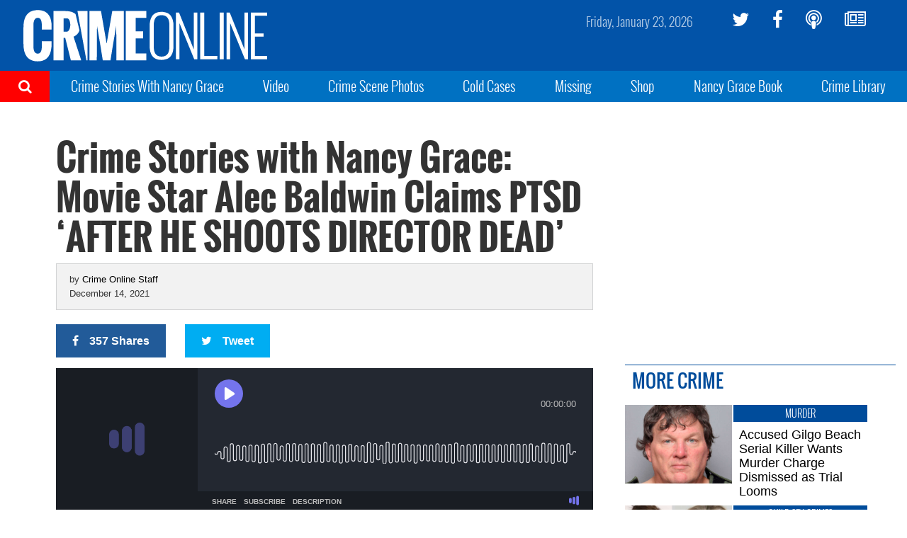

--- FILE ---
content_type: text/html; charset=UTF-8
request_url: https://www.crimeonline.com/2021/12/14/crime-stories-with-nancy-grace-movie-star-alec-baldwin-claims-ptsd-after-he-shoots-director-dead/
body_size: 10026
content:
<!DOCTYPE html>
<html lang="en-US" prefix="og: http://ogp.me/ns# fb: http://ogp.me/ns/fb# article: http://ogp.me/ns/article#" class="no-js">
<head>
<meta charset="UTF-8">
<meta name="viewport" content="width=device-width, initial-scale=1">
<script>(function(html){html.className = html.className.replace(/\bno-js\b/,'js')})(document.documentElement);</script>
<title>Crime Stories with Nancy Grace: Movie Star Alec Baldwin Claims PTSD &#8216;AFTER HE SHOOTS DIRECTOR DEAD&#8217; &#8211; Crime Online</title>
<meta name='robots' content='max-image-preview:large' />
	<style>img:is([sizes="auto" i], [sizes^="auto," i]) { contain-intrinsic-size: 3000px 1500px }</style>
	<meta name="description" content="Actor Alec Baldwin&#8217;s wife Hilaria Baldwin takes to social media sharing that her husband has had PTSD for some time now. This comes in the aftermath of the&hellip;">
<link rel='dns-prefetch' href='//ajax.aspnetcdn.com' />
<link rel='dns-prefetch' href='//co-a2.freetls.fastly.net' />
<link rel='dns-prefetch' href='//a.pub.network' />
<link rel="alternate" type="application/rss+xml" title="Crime Online &raquo; Feed" href="https://www.crimeonline.com/feed/" />
<script>var _sf_startpt=(new Date()).getTime()</script>
<meta property="og:description" content="Actor Alec Baldwin&#8217;s wife Hilaria Baldwin takes to social media sharing that her husband has had PTSD for some time now. This comes in the aftermath of the shooting of Hutchins, the cinematographer on the set of the film “Rust.” Hutchins died after a gun Baldwin was handling in preparation for a scene was discharged. &hellip;" />
<meta property="og:image" content="https://co-a2.freetls.fastly.net/co-uploads/2021/10/AP21295272331115.jpeg" />
<meta property="og:image:width" content="1024" />
<meta property="og:image:height" content="683" />
<meta property="og:image" content="https://co-a2.azureedge.net/co-static/images/co_540x540.jpg" />
<meta property="og:image:width" content="540" />
<meta property="og:image:height" content="540" />
<meta property="og:site_name" content="Crime Online" />
<meta property="og:title" content="Crime Stories with Nancy Grace: Movie Star Alec Baldwin Claims PTSD &#8216;AFTER HE SHOOTS DIRECTOR DEAD&#8217;" />
<meta property="og:type" content="article" />
<meta property="og:url" content="https://www.crimeonline.com/2021/12/14/crime-stories-with-nancy-grace-movie-star-alec-baldwin-claims-ptsd-after-he-shoots-director-dead/" />
<meta property="article:publisher" content="https://www.facebook.com/crimeonlinenews" />
<meta property="article:published_time" content="2021-12-14T15:14:36-05:00" />
<meta property="article:modified_time" content="2021-12-15T09:22:26-05:00" />
<meta property="article:tag" content="Alec Baldwin" />
<meta property="article:tag" content="Crime Stories with Nancy Grace" />
<meta property="article:tag" content="Fox Nation" />
<meta property="article:tag" content="Nancy Grace" />
<meta property="article:tag" content="podcast" />
<meta property="fb:app_id" content="412544895758327" />
<meta property="fb:pages" content="1789945571279023" />
<meta name="twitter:card" content="summary_large_image" />
<meta name="twitter:description" content="Actor Alec Baldwin&#8217;s wife Hilaria Baldwin takes to social media sharing that her husband has had PTSD for some time now. This comes in the aftermath of the shooting of Hutchins, the cinematographer on the set of the film “Rust.” Hutchins died after a gun Baldwin was handling in preparation for a scene was discharged. &hellip;" />
<meta name="twitter:image" content="https://co-a2.freetls.fastly.net/co-uploads/2021/10/AP21295272331115.jpeg" />
<meta name="twitter:site" content="@crimeonlinenews" />
<meta name="twitter:title" content="Crime Stories with Nancy Grace: Movie Star Alec Baldwin Claims PTSD &#8216;AFTER HE SHOOTS DIRECTOR DEAD&#8217;" />
<link rel='stylesheet' id='wp-block-library-css' href='https://www.crimeonline.com/wp-includes/css/dist/block-library/style.min.css?ver=6.7.2' type='text/css' media='all' />
<style id='classic-theme-styles-inline-css' type='text/css'>
/*! This file is auto-generated */
.wp-block-button__link{color:#fff;background-color:#32373c;border-radius:9999px;box-shadow:none;text-decoration:none;padding:calc(.667em + 2px) calc(1.333em + 2px);font-size:1.125em}.wp-block-file__button{background:#32373c;color:#fff;text-decoration:none}
</style>
<style id='global-styles-inline-css' type='text/css'>
:root{--wp--preset--aspect-ratio--square: 1;--wp--preset--aspect-ratio--4-3: 4/3;--wp--preset--aspect-ratio--3-4: 3/4;--wp--preset--aspect-ratio--3-2: 3/2;--wp--preset--aspect-ratio--2-3: 2/3;--wp--preset--aspect-ratio--16-9: 16/9;--wp--preset--aspect-ratio--9-16: 9/16;--wp--preset--color--black: #000000;--wp--preset--color--cyan-bluish-gray: #abb8c3;--wp--preset--color--white: #ffffff;--wp--preset--color--pale-pink: #f78da7;--wp--preset--color--vivid-red: #cf2e2e;--wp--preset--color--luminous-vivid-orange: #ff6900;--wp--preset--color--luminous-vivid-amber: #fcb900;--wp--preset--color--light-green-cyan: #7bdcb5;--wp--preset--color--vivid-green-cyan: #00d084;--wp--preset--color--pale-cyan-blue: #8ed1fc;--wp--preset--color--vivid-cyan-blue: #0693e3;--wp--preset--color--vivid-purple: #9b51e0;--wp--preset--gradient--vivid-cyan-blue-to-vivid-purple: linear-gradient(135deg,rgba(6,147,227,1) 0%,rgb(155,81,224) 100%);--wp--preset--gradient--light-green-cyan-to-vivid-green-cyan: linear-gradient(135deg,rgb(122,220,180) 0%,rgb(0,208,130) 100%);--wp--preset--gradient--luminous-vivid-amber-to-luminous-vivid-orange: linear-gradient(135deg,rgba(252,185,0,1) 0%,rgba(255,105,0,1) 100%);--wp--preset--gradient--luminous-vivid-orange-to-vivid-red: linear-gradient(135deg,rgba(255,105,0,1) 0%,rgb(207,46,46) 100%);--wp--preset--gradient--very-light-gray-to-cyan-bluish-gray: linear-gradient(135deg,rgb(238,238,238) 0%,rgb(169,184,195) 100%);--wp--preset--gradient--cool-to-warm-spectrum: linear-gradient(135deg,rgb(74,234,220) 0%,rgb(151,120,209) 20%,rgb(207,42,186) 40%,rgb(238,44,130) 60%,rgb(251,105,98) 80%,rgb(254,248,76) 100%);--wp--preset--gradient--blush-light-purple: linear-gradient(135deg,rgb(255,206,236) 0%,rgb(152,150,240) 100%);--wp--preset--gradient--blush-bordeaux: linear-gradient(135deg,rgb(254,205,165) 0%,rgb(254,45,45) 50%,rgb(107,0,62) 100%);--wp--preset--gradient--luminous-dusk: linear-gradient(135deg,rgb(255,203,112) 0%,rgb(199,81,192) 50%,rgb(65,88,208) 100%);--wp--preset--gradient--pale-ocean: linear-gradient(135deg,rgb(255,245,203) 0%,rgb(182,227,212) 50%,rgb(51,167,181) 100%);--wp--preset--gradient--electric-grass: linear-gradient(135deg,rgb(202,248,128) 0%,rgb(113,206,126) 100%);--wp--preset--gradient--midnight: linear-gradient(135deg,rgb(2,3,129) 0%,rgb(40,116,252) 100%);--wp--preset--font-size--small: 13px;--wp--preset--font-size--medium: 20px;--wp--preset--font-size--large: 36px;--wp--preset--font-size--x-large: 42px;--wp--preset--spacing--20: 0.44rem;--wp--preset--spacing--30: 0.67rem;--wp--preset--spacing--40: 1rem;--wp--preset--spacing--50: 1.5rem;--wp--preset--spacing--60: 2.25rem;--wp--preset--spacing--70: 3.38rem;--wp--preset--spacing--80: 5.06rem;--wp--preset--shadow--natural: 6px 6px 9px rgba(0, 0, 0, 0.2);--wp--preset--shadow--deep: 12px 12px 50px rgba(0, 0, 0, 0.4);--wp--preset--shadow--sharp: 6px 6px 0px rgba(0, 0, 0, 0.2);--wp--preset--shadow--outlined: 6px 6px 0px -3px rgba(255, 255, 255, 1), 6px 6px rgba(0, 0, 0, 1);--wp--preset--shadow--crisp: 6px 6px 0px rgba(0, 0, 0, 1);}:where(.is-layout-flex){gap: 0.5em;}:where(.is-layout-grid){gap: 0.5em;}body .is-layout-flex{display: flex;}.is-layout-flex{flex-wrap: wrap;align-items: center;}.is-layout-flex > :is(*, div){margin: 0;}body .is-layout-grid{display: grid;}.is-layout-grid > :is(*, div){margin: 0;}:where(.wp-block-columns.is-layout-flex){gap: 2em;}:where(.wp-block-columns.is-layout-grid){gap: 2em;}:where(.wp-block-post-template.is-layout-flex){gap: 1.25em;}:where(.wp-block-post-template.is-layout-grid){gap: 1.25em;}.has-black-color{color: var(--wp--preset--color--black) !important;}.has-cyan-bluish-gray-color{color: var(--wp--preset--color--cyan-bluish-gray) !important;}.has-white-color{color: var(--wp--preset--color--white) !important;}.has-pale-pink-color{color: var(--wp--preset--color--pale-pink) !important;}.has-vivid-red-color{color: var(--wp--preset--color--vivid-red) !important;}.has-luminous-vivid-orange-color{color: var(--wp--preset--color--luminous-vivid-orange) !important;}.has-luminous-vivid-amber-color{color: var(--wp--preset--color--luminous-vivid-amber) !important;}.has-light-green-cyan-color{color: var(--wp--preset--color--light-green-cyan) !important;}.has-vivid-green-cyan-color{color: var(--wp--preset--color--vivid-green-cyan) !important;}.has-pale-cyan-blue-color{color: var(--wp--preset--color--pale-cyan-blue) !important;}.has-vivid-cyan-blue-color{color: var(--wp--preset--color--vivid-cyan-blue) !important;}.has-vivid-purple-color{color: var(--wp--preset--color--vivid-purple) !important;}.has-black-background-color{background-color: var(--wp--preset--color--black) !important;}.has-cyan-bluish-gray-background-color{background-color: var(--wp--preset--color--cyan-bluish-gray) !important;}.has-white-background-color{background-color: var(--wp--preset--color--white) !important;}.has-pale-pink-background-color{background-color: var(--wp--preset--color--pale-pink) !important;}.has-vivid-red-background-color{background-color: var(--wp--preset--color--vivid-red) !important;}.has-luminous-vivid-orange-background-color{background-color: var(--wp--preset--color--luminous-vivid-orange) !important;}.has-luminous-vivid-amber-background-color{background-color: var(--wp--preset--color--luminous-vivid-amber) !important;}.has-light-green-cyan-background-color{background-color: var(--wp--preset--color--light-green-cyan) !important;}.has-vivid-green-cyan-background-color{background-color: var(--wp--preset--color--vivid-green-cyan) !important;}.has-pale-cyan-blue-background-color{background-color: var(--wp--preset--color--pale-cyan-blue) !important;}.has-vivid-cyan-blue-background-color{background-color: var(--wp--preset--color--vivid-cyan-blue) !important;}.has-vivid-purple-background-color{background-color: var(--wp--preset--color--vivid-purple) !important;}.has-black-border-color{border-color: var(--wp--preset--color--black) !important;}.has-cyan-bluish-gray-border-color{border-color: var(--wp--preset--color--cyan-bluish-gray) !important;}.has-white-border-color{border-color: var(--wp--preset--color--white) !important;}.has-pale-pink-border-color{border-color: var(--wp--preset--color--pale-pink) !important;}.has-vivid-red-border-color{border-color: var(--wp--preset--color--vivid-red) !important;}.has-luminous-vivid-orange-border-color{border-color: var(--wp--preset--color--luminous-vivid-orange) !important;}.has-luminous-vivid-amber-border-color{border-color: var(--wp--preset--color--luminous-vivid-amber) !important;}.has-light-green-cyan-border-color{border-color: var(--wp--preset--color--light-green-cyan) !important;}.has-vivid-green-cyan-border-color{border-color: var(--wp--preset--color--vivid-green-cyan) !important;}.has-pale-cyan-blue-border-color{border-color: var(--wp--preset--color--pale-cyan-blue) !important;}.has-vivid-cyan-blue-border-color{border-color: var(--wp--preset--color--vivid-cyan-blue) !important;}.has-vivid-purple-border-color{border-color: var(--wp--preset--color--vivid-purple) !important;}.has-vivid-cyan-blue-to-vivid-purple-gradient-background{background: var(--wp--preset--gradient--vivid-cyan-blue-to-vivid-purple) !important;}.has-light-green-cyan-to-vivid-green-cyan-gradient-background{background: var(--wp--preset--gradient--light-green-cyan-to-vivid-green-cyan) !important;}.has-luminous-vivid-amber-to-luminous-vivid-orange-gradient-background{background: var(--wp--preset--gradient--luminous-vivid-amber-to-luminous-vivid-orange) !important;}.has-luminous-vivid-orange-to-vivid-red-gradient-background{background: var(--wp--preset--gradient--luminous-vivid-orange-to-vivid-red) !important;}.has-very-light-gray-to-cyan-bluish-gray-gradient-background{background: var(--wp--preset--gradient--very-light-gray-to-cyan-bluish-gray) !important;}.has-cool-to-warm-spectrum-gradient-background{background: var(--wp--preset--gradient--cool-to-warm-spectrum) !important;}.has-blush-light-purple-gradient-background{background: var(--wp--preset--gradient--blush-light-purple) !important;}.has-blush-bordeaux-gradient-background{background: var(--wp--preset--gradient--blush-bordeaux) !important;}.has-luminous-dusk-gradient-background{background: var(--wp--preset--gradient--luminous-dusk) !important;}.has-pale-ocean-gradient-background{background: var(--wp--preset--gradient--pale-ocean) !important;}.has-electric-grass-gradient-background{background: var(--wp--preset--gradient--electric-grass) !important;}.has-midnight-gradient-background{background: var(--wp--preset--gradient--midnight) !important;}.has-small-font-size{font-size: var(--wp--preset--font-size--small) !important;}.has-medium-font-size{font-size: var(--wp--preset--font-size--medium) !important;}.has-large-font-size{font-size: var(--wp--preset--font-size--large) !important;}.has-x-large-font-size{font-size: var(--wp--preset--font-size--x-large) !important;}
:where(.wp-block-post-template.is-layout-flex){gap: 1.25em;}:where(.wp-block-post-template.is-layout-grid){gap: 1.25em;}
:where(.wp-block-columns.is-layout-flex){gap: 2em;}:where(.wp-block-columns.is-layout-grid){gap: 2em;}
:root :where(.wp-block-pullquote){font-size: 1.5em;line-height: 1.6;}
</style>
<link rel='stylesheet' id='co-style-css' href='https://www.crimeonline.com/wp-content/themes/crimeonline/build/css/style-1.0.45.min.css' type='text/css' media='screen' />
<link rel='stylesheet' id='fs-cls-css' href='https://a.pub.network/crimeonline-com/cls.css' type='text/css' media='all' />
<link rel="https://api.w.org/" href="https://www.crimeonline.com/wp-json/" /><link rel="alternate" title="JSON" type="application/json" href="https://www.crimeonline.com/wp-json/wp/v2/posts/245316" /><link rel="canonical" href="https://www.crimeonline.com/2021/12/14/crime-stories-with-nancy-grace-movie-star-alec-baldwin-claims-ptsd-after-he-shoots-director-dead/" />
<link rel="alternate" title="oEmbed (JSON)" type="application/json+oembed" href="https://www.crimeonline.com/wp-json/oembed/1.0/embed?url=https%3A%2F%2Fwww.crimeonline.com%2F2021%2F12%2F14%2Fcrime-stories-with-nancy-grace-movie-star-alec-baldwin-claims-ptsd-after-he-shoots-director-dead%2F" />
<link rel="alternate" title="oEmbed (XML)" type="text/xml+oembed" href="https://www.crimeonline.com/wp-json/oembed/1.0/embed?url=https%3A%2F%2Fwww.crimeonline.com%2F2021%2F12%2F14%2Fcrime-stories-with-nancy-grace-movie-star-alec-baldwin-claims-ptsd-after-he-shoots-director-dead%2F&#038;format=xml" />
<link rel="icon" href="/favicon.ico">
<link rel="apple-touch-icon" href="https://co-a2.freetls.fastly.net/co-static/images/icons/apple-touch-icon.png">
<link rel="apple-touch-icon" sizes="120x120" href="https://co-a2.freetls.fastly.net/co-static/images/icons/apple-touch-icon-120x120.png">
<link rel="apple-touch-icon" sizes="152x152" href="https://co-a2.freetls.fastly.net/co-static/images/icons/apple-touch-icon-152x152.png">
<link rel="apple-touch-icon" sizes="180x180" href="https://co-a2.freetls.fastly.net/co-static/images/icons/apple-touch-icon.png">
<link rel="icon" type="image/png" href="https://co-a2.freetls.fastly.net/co-static/images/icons/favicon-16x16.png" sizes="16x16">
<link rel="icon" type="image/png" href="https://co-a2.freetls.fastly.net/co-static/images/icons/favicon-32x32.png" sizes="32x32">
<link rel="icon" type="image/png" href="https://co-a2.freetls.fastly.net/co-static/images/icons/favicon-57x57.png" sizes="57x57">
<link rel="icon" type="image/png" href="https://co-a2.freetls.fastly.net/co-static/images/icons/favicon-72x72.png" sizes="72x72">
<link rel="icon" type="image/svg+xml" href="https://co-a2.freetls.fastly.net/co-static/images/icons/crime_icon.svg" sizes="any">
<link rel="manifest" href="https://co-a2.freetls.fastly.net/co-static/images/icons/manifest.json">
<link rel="mask-icon" href="https://co-a2.freetls.fastly.net/co-static/images/icons/safari-pinned-tab.svg" color="#1093ff">
<meta name="theme-color" content="#ffffff">
		<style type="text/css" id="wp-custom-css">
			@media only screen and (min-width :768px) and (max-width:991px) {
 .ad.ad_no_tablet {
  display:none!important;
 }
}
body.page-id-175058 .widget_ads { display: none; }

@media (min-width:1200px) {
.home .left-column .widget_ads {
	margin-right: 30px;
}

.home .left-column .widget_ads {
	margin-left: 25%;
	padding-top: 30px;
}

}

.home .left-column .widget_ads .ad {
	margin: 0 auto;
}

.ad.leaderboard {
    height: 90px;
    max-height: 90px;
    width: 728px;
    max-width: 728px;
}

#widget-grid-large-banner-39.large-banner {
    text-align: center;
}

   
#pmLink {        
  visibility: hidden;               
  text-decoration: none;        
  cursor: pointer;        
  background: transparent;        
  border: none;    
	padding: 0;
}

#pmLink:hover {        
  visibility: visible;        
  /*color: grey;*/
}		</style>
		<link rel="preconnect" href="https://a.pub.network/" crossorigin />
<link rel="preconnect" href="https://b.pub.network/" crossorigin />
<link rel="preconnect" href="https://c.pub.network/" crossorigin />
<link rel="preconnect" href="https://d.pub.network/" crossorigin />
<link rel="preconnect" href="https://c.amazon-adsystem.com" crossorigin />
<link rel="preconnect" href="https://s.amazon-adsystem.com" crossorigin />
<link rel="preconnect" href="https://secure.quantserve.com/" crossorigin />
<link rel="preconnect" href="https://rules.quantcount.com/" crossorigin />
<link rel="preconnect" href="https://pixel.quantserve.com/" crossorigin />
<link rel="preconnect" href="https://cmp.quantcast.com/" crossorigin />
<link rel="preconnect" href="https://btloader.com/" crossorigin />
<link rel="preconnect" href="https://api.btloader.com/" crossorigin />
<link rel="preconnect" href="https://confiant-integrations.global.ssl.fastly.net" crossorigin />
<script data-cfasync="false" type="text/javascript">
  var freestar = freestar || {};
  freestar.queue = freestar.queue || [];
  freestar.config = freestar.config || {};
  freestar.config.enabled_slots = [];
  freestar.initCallback = function () { (freestar.config.enabled_slots.length === 0) ? freestar.initCallbackCalled = false : freestar.newAdSlots(freestar.config.enabled_slots) }
</script>
<script src="https://a.pub.network/crimeonline-com/pubfig.min.js" data-cfasync="false" async></script>
<script src="https://cdn.onesignal.com/sdks/OneSignalSDK.js" async=""></script>
<script>
  var OneSignal = window.OneSignal || [];
  OneSignal.push(function() {
    OneSignal.init({
      appId: "6c846e0e-4f68-458a-9d8f-6583f679c311",
    });
  });
</script>
</head>
<body class="post-template-default single single-post postid-245316 single-format-image">

  <div id="mobile-menu" class="mobile-menu">
    <ul id="mobile-menu-search" class="menu-search" style="background-color: red">
      <li><a href="https://www.crimeonline.com/?s"><i class="fa fa-search" aria-hidden="true"></i>&nbsp;&nbsp;Search</a></li>
    </ul>
    <ul id="menu-top-nav" class="menu"><li id="menu-item-2358" class="menu-item menu-item-type-post_type menu-item-object-page menu-item-2358"><a href="https://www.crimeonline.com/podcast/">Crime Stories With Nancy Grace</a></li>
<li id="menu-item-251464" class="menu-item menu-item-type-custom menu-item-object-custom menu-item-251464"><a href="https://youtube.com/@nancygrace">Video</a></li>
<li id="menu-item-91828" class="menu-item menu-item-type-taxonomy menu-item-object-category menu-item-91828"><a href="https://www.crimeonline.com/category/crime-scene-photos/">Crime Scene Photos</a></li>
<li id="menu-item-218" class="menu-item menu-item-type-taxonomy menu-item-object-category menu-item-218"><a href="https://www.crimeonline.com/category/cold-cases/">Cold Cases</a></li>
<li id="menu-item-222" class="menu-item menu-item-type-taxonomy menu-item-object-category menu-item-222"><a href="https://www.crimeonline.com/category/missing/">Missing</a></li>
<li id="menu-item-22087" class="menu-item menu-item-type-custom menu-item-object-custom menu-item-22087"><a href="https://www.richardsandsouthern.com/collections/nancy-grace">Shop</a></li>
<li id="menu-item-170077" class="menu-item menu-item-type-custom menu-item-object-custom menu-item-170077"><a href="http://www.nancygracebook.com">Nancy Grace Book</a></li>
<li id="menu-item-198883" class="menu-item menu-item-type-post_type_archive menu-item-object-book menu-item-198883"><a href="https://www.crimeonline.com/book/">Crime Library</a></li>
</ul>  </div><!-- .mobile-menu -->

  <div class="site-container" id="top">
    <header class="navbar container-fluid" id="site-header">

      <div class="row hidden-xs">

        <div class="logo-container col-xs-6">
          <a href="https://www.crimeonline.com/"><img src="https://co-a2.freetls.fastly.net/co-static/images/crime_online_logo_wide.svg" alt="Crime Online Logo"></a>
        </div>

        <ul id="menu-social" class="social-links hidden-xs col-sm-3 pull-right"><li id="menu-item-228" class="twitter menu-item menu-item-type-custom menu-item-object-custom menu-item-228"><a target="_blank" href="https://twitter.com/crimeonlinenews"><i class="fa fa-twitter" aria-hidden="true"></i></a></li>
<li id="menu-item-230" class="facebook menu-item menu-item-type-custom menu-item-object-custom menu-item-230"><a target="_blank" href="https://facebook.com/crimeonlinenews"><i class="fa fa-facebook" aria-hidden="true"></i></a></li>
<li id="menu-item-2300" class="menu-item menu-item-type-post_type menu-item-object-page menu-item-2300"><a href="https://www.crimeonline.com/podcast/"><i class="fa fa-podcast" aria-hidden="true"></i></a></li>
<li id="menu-item-2246" class="menu-item menu-item-type-custom menu-item-object-custom menu-item-2246"><a href="http://eepurl.com/gaAHmb"><i class="fa fa-newspaper-o" aria-hidden="true"></i></a></li>
</ul>
        <time class="current-date pull-right"></time>
        <a class="trigger visible-sm"></a>

      </div>

      <div class="row mobile-nav visible-xs">
          <a class="trigger"></a>
          <div class="logo-container col-xs-6 pull-right"><a href="https://www.crimeonline.com/"><img src="https://co-a2.freetls.fastly.net/co-static/images/crime_online_logo.svg" alt="Crime Online Logo"></a></div>
      </div>

    </header><!-- .navbar -->

    <div class="sub-nav hidden-sm hidden-xs">
      <div class="search-trigger">
        <i class="fa fa-search" aria-hidden="true"></i>
          <form role="search" method="get" class="search-form" action="https://www.crimeonline.com/">
            <label>
              <span class="screen-reader-text">Search for:</span>
              <input type="search" class="search-field" placeholder="Search" name="s">
            </label>
            <button type="submit" class="search-submit" value="Search"><i></i></button>
          </form>
          <div class="close-search"><i class="fa fa-times" aria-hidden="true"></i>Close Search</div>
      </div>
      <ul id="menu-top-nav-1" class="menu"><li class="menu-item menu-item-type-post_type menu-item-object-page menu-item-2358"><a href="https://www.crimeonline.com/podcast/">Crime Stories With Nancy Grace</a></li>
<li class="menu-item menu-item-type-custom menu-item-object-custom menu-item-251464"><a href="https://youtube.com/@nancygrace">Video</a></li>
<li class="menu-item menu-item-type-taxonomy menu-item-object-category menu-item-91828"><a href="https://www.crimeonline.com/category/crime-scene-photos/">Crime Scene Photos</a></li>
<li class="menu-item menu-item-type-taxonomy menu-item-object-category menu-item-218"><a href="https://www.crimeonline.com/category/cold-cases/">Cold Cases</a></li>
<li class="menu-item menu-item-type-taxonomy menu-item-object-category menu-item-222"><a href="https://www.crimeonline.com/category/missing/">Missing</a></li>
<li class="menu-item menu-item-type-custom menu-item-object-custom menu-item-22087"><a href="https://www.richardsandsouthern.com/collections/nancy-grace">Shop</a></li>
<li class="menu-item menu-item-type-custom menu-item-object-custom menu-item-170077"><a href="http://www.nancygracebook.com">Nancy Grace Book</a></li>
<li class="menu-item menu-item-type-post_type_archive menu-item-object-book menu-item-198883"><a href="https://www.crimeonline.com/book/">Crime Library</a></li>
</ul>
    </div><!-- .sub-nav -->

    <div class="below-nav widget-area">
	<section id="freestar-5" class="widget widget_freestar widget_ads">
<!-- Tag ID: crimeonline_leaderboard_atf |  -->
<div align="center" id="fs_crimeonline_leaderboard_atf" class="ad billboard expandable">
<script data-cfasync="false" type="text/javascript">
	freestar.config.enabled_slots.push({"placementName":"crimeonline_leaderboard_atf","slotId":"fs_crimeonline_leaderboard_atf"});
</script>
</div>
</section></div>

    <div class="page-wrap clearfix">
      <!--[if lt IE 10]>
      <p class="browserupgrade">You are using an <strong>outdated</strong> browser. Please <a href="https://browsehappy.com/">upgrade your browser</a> to improve your experience.</p>
      <![endif]-->
<!-- index -->
<main class="main clearfix">
  <section id="primary" class="content-area">
<!-- sidebar-above-content -->
<!-- content -->
<article id="post-245316" class="post-245316 post type-post status-publish format-image has-post-thumbnail hentry category-crime-stories category-nancy-grace tag-alec-baldwin tag-crime-stories-with-nancy-grace tag-fox-nation tag-nancy-grace tag-podcast post_format-post-format-image role-author">
	<div class="container-fluid">
		<div class="row">
			<div class="col-xs-12 content-wrapper">

				<!-- sidebar-above-post -->

				
				
				<h1 class="entry-header-top">Crime Stories with Nancy Grace: Movie Star Alec Baldwin Claims PTSD &#8216;AFTER HE SHOOTS DIRECTOR DEAD&#8217;</h1>
				
<div class="text-wrapper entry-header clearfix">
	<div class="avatar-container">
			</div>
	<div class="author">by <a href="https://www.crimeonline.com/author/colstaff/" title="Posts by Crime Online Staff" rel="author">Crime Online Staff</a></div>
	<div class="last-updated"><time title="December 14, 2021" datetime="2021-12-14T15:14:36-0500">December 14, 2021</time></div>
</div>

				
					<div class="social-buttons">
		<a href="#" class="catfish__fb click_facebook btn"><i class="fa fa-facebook"></i><span>357 Shares</span></a>
		<a href="#" class="catfish__twitter click_twitter btn"><i class="fa fa-twitter"></i><span>Tweet</span></a>
	</div>


				
				<div class="entry-content">
				    <p><iframe src="https://playlist.megaphone.fm?e=RSV2529075966" width="100%" height="200" frameborder="0" scrolling="no"></iframe></p>
<p>Actor Alec Baldwin&#8217;s wife Hilaria Baldwin takes to social media sharing that her husband has had PTSD for some time now. This comes in the aftermath of the shooting of Hutchins, the cinematographer on the set of the film “Rust.”</p>
<p>Hutchins died after a gun Baldwin was handling in preparation for a scene was discharged. Baldwin says he did not pull the trigger but had said he pulled back the hammer on the gun and released it. An investigation showed a live round was in the gun.</p>
<p>Joining Nancy Grace today:</p>
<figure id="attachment_193486" aria-describedby="caption-attachment-193486" style="width: 457px" class="wp-caption alignnone"><img decoding="async" class=" wp-image-193486" src="https://co-a2.freetls.fastly.net/co-uploads/2020/09/Wendy-Patrick.jpg" alt="" width="457" height="265" /><figcaption id="caption-attachment-193486" class="wp-caption-text"><a href="http://www.wendypatrickphd.com">Wendy Patrick</a>&#8211; California Prosecutor; author of “Red Flags,&#8221; &amp; Host of &#8220;The Answer&#8221; on KCBQ Radio; Twitter: @WendyPatrickPHD</figcaption></figure>
<figure id="attachment_190845" aria-describedby="caption-attachment-190845" style="width: 457px" class="wp-caption alignnone"><img loading="lazy" decoding="async" class=" wp-image-190845" src="https://co-a2.freetls.fastly.net/co-uploads/2020/08/Dr-Bethany-Marshall-photo-.jpg" alt="" width="457" height="265" /><figcaption id="caption-attachment-190845" class="wp-caption-text"><a href="http://www.drbethanymarshall.com">Dr. Bethany Marshall</a> – Psychoanalyst, Beverly Hills, New Netflix show: &#8216;Bling Empire&#8217;</figcaption></figure>
<figure id="attachment_240332" aria-describedby="caption-attachment-240332" style="width: 457px" class="wp-caption alignnone"><img loading="lazy" decoding="async" class=" wp-image-240332" src="https://co-a2.freetls.fastly.net/co-uploads/2021/10/Paul-Szych.jpg" alt="" width="457" height="265" /><figcaption id="caption-attachment-240332" class="wp-caption-text">Paul Szych &#8211; Former Police Commander; Author: &#8220;StopHimFromKillingThem&#8221; on Amazon Kindle; Twitter: @WorkplaceThreat;  Screen Actors Guild-Eligible Actor</figcaption></figure>
<figure id="attachment_212455" aria-describedby="caption-attachment-212455" style="width: 457px" class="wp-caption alignnone"><img loading="lazy" decoding="async" class=" wp-image-212455" src="https://co-a2.freetls.fastly.net/co-uploads/2021/02/Dr-Michelle-Dupre.jpg" alt="" width="457" height="265" /><figcaption id="caption-attachment-212455" class="wp-caption-text">Dr. Michelle Dupre &#8211; Forensic Pathologist and former Medical Examiner, Author: “Homicide Investigation Field Guide” &amp; &#8220;Investigating Child Abuse Field Guide&#8221;, Ret. Police Detective Lexington County Sheriff’s Department</figcaption></figure>
<figure id="attachment_199358" aria-describedby="caption-attachment-199358" style="width: 457px" class="wp-caption alignnone"><img loading="lazy" decoding="async" class=" wp-image-199358" src="https://co-a2.freetls.fastly.net/co-uploads/2020/10/Alexis-Tereszcuk.jpg" alt="" width="457" height="265" /><figcaption id="caption-attachment-199358" class="wp-caption-text">Alexis Tereszcuk &#8211; CrimeOnline Investigative Reporter, Writer/Fact Checker at Lead Stories dot Com; Twitter: @swimmie2009</figcaption></figure>
<p><strong>“<a class="external-link" href="https://try.nation.foxnews.com/crime-stories-nancy-grace/" target="_blank" rel="noopener noreferrer">Crime Stories with Nancy Grace” on Fox Nation </a></strong>is also a national radio show heard on SiriusXM channel 111 airing for two hours daily starting at 12 p.m. EST. You can also subscribe and download the daily podcasts at iHeart Podcasts.</p>
<p>[Feature Photo: [Feature Photo: <em>[Feature Photo: FILE – In this Sept. 21, 2015 file photo, actor Alec Baldwin attends a news conference at United Nations headquarters. A prop firearm discharged by veteran actor Alec Baldwin, who is starring and producing a Western movie, killed his director of photography and injured the director Thursday, Oct. 21, 2021 at the movie set outside Santa Fe, N.M., the Santa Fe County Sheriff’s Office said. (AP Photo/Seth Wenig, File)]</em></p>
				</div>

				<div class="entry-share-bottom">
						<div class="social-buttons">
		<a href="#" class="catfish__fb click_facebook btn"><i class="fa fa-facebook"></i><span> Share</span></a>
		<a href="#" class="catfish__twitter click_twitter btn"><i class="fa fa-twitter"></i><span>Tweet</span></a>
	</div>

				</div>

				
				<!-- sidebar-below-post -->
<aside class="below-post widget-area">
    <section id="text-73" class="widget widget_text row"><div class="col-sm-12">			<div class="textwidget"><p><strong><a href="https://link.chtbl.com/NancyGrace">Listen to the Crime Stories with Nancy Grace podcast</a></strong></p>
<p><strong><a href="https://www.youtube.com/@nancygrace">Watch Crime Stories with Nancy Grace on YouTube</a></strong></p>
<p><strong><a href="https://www.meritstreetmedia.com/channel-finder">CHANNEL FINDER: Watch Crime Stories with Nancy Grace on your TV</a></strong></p>
</div>
		</div></section></aside>

			</div>

		</div>
	</div>
    
</article>
<!-- /content --><!-- sidebar-below-content -->
  </section><!-- #primary.content-area -->
  <!-- sidebar -->
	<aside id="secondary" class="sidebar sidebar-default widget-area col-xs-12 col-sm-12 col-md-4">
		<section id="freestar-3" class="widget widget_freestar widget_ads row"><div class="col-sm-12">
<!-- Tag ID: crimeonline_mrec_btf_1 |  -->
<div data-freestar-ad="__300x600 __300x600" align="center" id="fs_crimeonline_mrec_btf_1" class="ad midrec">
<script data-cfasync="false" type="text/javascript">
	freestar.config.enabled_slots.push({"placementName":"crimeonline_mrec_btf_1","slotId":"fs_crimeonline_mrec_btf_1"});
</script>
</div>
</div></section><section id="custom_html-23" class="widget_text widget widget_custom_html row"><div class="widget_text col-sm-12"><div class="textwidget custom-html-widget"><script defer src="https://disco.headliner.link/d/crimeonline/web/js/widget.js"></script>

<div class="disco-widget" data-widget-id="WI_ckxfiovje000311umgen2u5t8"></div></div></div></section><section id="widget-grid-cube-badge-6" class="widget cube-stories-large-text row"><div class="col-sm-12"><h2 class="widget-title sidebar-title">More Crime</h2><!-- cube-badge -->
<article id="post-376424" class="cube-badge post-376424 post type-post status-publish format-standard has-post-thumbnail hentry category-murder tag-gilgo-beach-serial-killer role-editor">
<a href="https://www.crimeonline.com/2026/01/23/accused-gilgo-beach-serial-killer-wants-murder-charge-dismissed-as-trial-looms/"><img width="800" height="592" src="https://co-a2.freetls.fastly.net/co-uploads/2023/07/AP23195774578960-800x592.jpg" class="attachment-medium_2x size-medium_2x wp-post-image" alt="" decoding="async" loading="lazy" /></a>
<div class="text-container">
	<div class="category-badge blue">Murder</div>	<a href="https://www.crimeonline.com/2026/01/23/accused-gilgo-beach-serial-killer-wants-murder-charge-dismissed-as-trial-looms/"><div class="title">Accused Gilgo Beach Serial Killer Wants Murder Charge Dismissed as Trial Looms</div></a>
</div>
</article><!-- cube-badge -->
<article id="post-376407" class="cube-badge post-376407 post type-post status-publish format-standard has-post-thumbnail hentry category-child-sex-crimes tag-andrew-joseph-martin tag-misty-danielle-norris tag-south-carolina role-editor">
<a href="https://www.crimeonline.com/2026/01/23/stepdad-charged-with-sexually-abusing-14-year-old-girl-for-years-mom-had-full-knowledge/"><img width="800" height="545" src="https://co-a2.freetls.fastly.net/co-uploads/2026/01/martin-and-norris-800x545.jpg" class="attachment-medium_2x size-medium_2x wp-post-image" alt="" decoding="async" loading="lazy" /></a>
<div class="text-container">
	<div class="category-badge blue">Child sex crimes</div>	<a href="https://www.crimeonline.com/2026/01/23/stepdad-charged-with-sexually-abusing-14-year-old-girl-for-years-mom-had-full-knowledge/"><div class="title">Stepdad Charged With Sexually Abusing 14-Year-Old Girl for Years; Mom &#8216;Had Full Knowledge&#8217;</div></a>
</div>
</article><!-- cube-badge -->
<article id="post-376403" class="cube-badge post-376403 post type-post status-publish format-standard has-post-thumbnail hentry category-missing tag-besalynn-bessy-mary-james role-editor">
<a href="https://www.crimeonline.com/2026/01/23/bolo-fbi-offers-10k-reward-for-missing-63-year-old-indigenous-woman/"><img width="800" height="545" src="https://co-a2.freetls.fastly.net/co-uploads/2026/01/Besalynn-Mary-James-800x545.jpg" class="attachment-medium_2x size-medium_2x wp-post-image" alt="Besalynn Mary James" decoding="async" loading="lazy" /></a>
<div class="text-container">
	<div class="category-badge blue">Missing</div>	<a href="https://www.crimeonline.com/2026/01/23/bolo-fbi-offers-10k-reward-for-missing-63-year-old-indigenous-woman/"><div class="title">BOLO: FBI Offers $10K Reward for Missing 63-Year-Old Indigenous Woman</div></a>
</div>
</article></div></section><section id="freestar-12" class="widget widget_freestar widget_ads row"><div class="col-sm-12">
<!-- Tag ID: crimeonline_300x600_right_rail |  -->
<div align="center" id="fs_crimeonline_300x600_right_rail" class="ad midrec_expandable">
<script data-cfasync="false" type="text/javascript">
	freestar.config.enabled_slots.push({"placementName":"crimeonline_300x600_right_rail","slotId":"fs_crimeonline_300x600_right_rail"});
</script>
</div>
</div></section>	</aside><!-- .sidebar .widget-area -->
</main>

<!-- /index -->


    </div><!-- .page-wrap -->

    <footer class="site-ftr clearfix" id="site-footer">

        <div class="social-icons">
        <ul id="menu-social-1" class="social-links hidden-xs"><li class="twitter menu-item menu-item-type-custom menu-item-object-custom menu-item-228"><a target="_blank" href="https://twitter.com/crimeonlinenews"><i class="fa fa-twitter" aria-hidden="true"></i></a></li>
<li class="facebook menu-item menu-item-type-custom menu-item-object-custom menu-item-230"><a target="_blank" href="https://facebook.com/crimeonlinenews"><i class="fa fa-facebook" aria-hidden="true"></i></a></li>
<li class="menu-item menu-item-type-post_type menu-item-object-page menu-item-2300"><a href="https://www.crimeonline.com/podcast/"><i class="fa fa-podcast" aria-hidden="true"></i></a></li>
<li class="menu-item menu-item-type-custom menu-item-object-custom menu-item-2246"><a href="http://eepurl.com/gaAHmb"><i class="fa fa-newspaper-o" aria-hidden="true"></i></a></li>
</ul>        </div>

        <div class="category-links">
        <ul id="menu-categories" class="menu"><li id="menu-item-232" class="menu-item menu-item-type-custom menu-item-object-custom menu-item-has-children menu-item-232"><a>Categories</a>
<ul class="sub-menu">
	<li id="menu-item-233" class="menu-item menu-item-type-taxonomy menu-item-object-category menu-item-233"><a href="https://www.crimeonline.com/category/family-crime/">Family Crime</a></li>
	<li id="menu-item-235" class="menu-item menu-item-type-taxonomy menu-item-object-category menu-item-235"><a href="https://www.crimeonline.com/category/cold-cases/">Cold Cases</a></li>
	<li id="menu-item-236" class="menu-item menu-item-type-taxonomy menu-item-object-category menu-item-236"><a href="https://www.crimeonline.com/category/most-wanted/">Most Wanted</a></li>
	<li id="menu-item-239" class="menu-item menu-item-type-taxonomy menu-item-object-category menu-item-239"><a href="https://www.crimeonline.com/category/missing/">Missing</a></li>
</ul>
</li>
<li id="menu-item-1736" class="menu-item menu-item-type-custom menu-item-object-custom menu-item-has-children menu-item-1736"><a href="/"></a>
<ul class="sub-menu">
	<li id="menu-item-237" class="menu-item menu-item-type-taxonomy menu-item-object-category menu-item-237"><a href="https://www.crimeonline.com/category/white-collar-crime/">White Collar Crime</a></li>
	<li id="menu-item-243" class="menu-item menu-item-type-taxonomy menu-item-object-category menu-item-243"><a href="https://www.crimeonline.com/category/crime-library/">Crime Library</a></li>
	<li id="menu-item-242" class="menu-item menu-item-type-taxonomy menu-item-object-category menu-item-242"><a href="https://www.crimeonline.com/category/consumer/">Consumer</a></li>
	<li id="menu-item-240" class="menu-item menu-item-type-taxonomy menu-item-object-category menu-item-240"><a href="https://www.crimeonline.com/category/mugshots/">Mugshots</a></li>
	<li id="menu-item-241" class="menu-item menu-item-type-taxonomy menu-item-object-category menu-item-241"><a href="https://www.crimeonline.com/category/teacher-scandals/">Teacher Scandals</a></li>
</ul>
</li>
<li id="menu-item-1733" class="menu-item menu-item-type-custom menu-item-object-custom menu-item-has-children menu-item-1733"><a></a>
<ul class="sub-menu">
	<li id="menu-item-1729" class="menu-item menu-item-type-post_type menu-item-object-page menu-item-1729"><a href="https://www.crimeonline.com/about-crime-online/">About Crime Online</a></li>
	<li id="menu-item-2148" class="menu-item menu-item-type-post_type menu-item-object-page menu-item-2148"><a href="https://www.crimeonline.com/terms-of-service/">Terms of Service</a></li>
	<li id="menu-item-2149" class="menu-item menu-item-type-post_type menu-item-object-page menu-item-2149"><a href="https://www.crimeonline.com/privacy-policy/">Privacy Policy</a></li>
	<li id="menu-item-322198" class="menu-item menu-item-type-custom menu-item-object-custom menu-item-322198"><a><button id="pmLink">Privacy Manager</button></a></li>
</ul>
</li>
</ul>        </div><!-- .category-links -->

        <div class="logo-container">
          <a href="https://www.crimeonline.com/" rel="home"><img class="footer-logo" src="https://co-a2.freetls.fastly.net/co-static/images/crime_online_logo.svg"  alt="Crime Online Logo"></a>
        </div>

    </footer><!-- #site-footer -->

  </div><!-- .site-container -->

  <div id="wp_footer">
<script defer type="text/javascript" src="https://ajax.aspnetcdn.com/ajax/jQuery/jquery-3.5.1.min.js" id="jquery-core-js"></script>
<script defer type="text/javascript" src="https://co-a2.freetls.fastly.net/co-static/js/app-1.0.45.min.js" id="app-js-js"></script>
<script type="text/javascript">
var _sf_async_config={"uid":60471,"domain":"crimeonline.com","title":"Crime Stories with Nancy Grace: Movie Star Alec Baldwin Claims PTSD 'AFTER HE SHOOTS DIRECTOR DEAD'","authors":"Crime Online Staff","sections":"Post,Crime Stories,Nancy Grace","useCanonical":true};
(function(){
  function loadChartbeat() {
	window._sf_endpt=(new Date()).getTime();
	var e = document.createElement('script');
	e.setAttribute('language', 'javascript');
	e.setAttribute('type', 'text/javascript');
	e.setAttribute('src', '//static.chartbeat.com/js/chartbeat.js');
	document.body.appendChild(e);
  }
  var oldonload = window.onload;
  window.onload = (typeof window.onload != 'function') ?
	 loadChartbeat : function() { oldonload(); loadChartbeat(); };
})();
</script>
<script>
  (function(i,s,o,g,r,a,m){i['GoogleAnalyticsObject']=r;i[r]=i[r]||function(){
  (i[r].q=i[r].q||[]).push(arguments)},i[r].l=1*new Date();a=s.createElement(o),
  m=s.getElementsByTagName(o)[0];a.async=1;a.src=g;m.parentNode.insertBefore(a,m)
  })(window,document,'script','//www.google-analytics.com/analytics.js','ga');
  ga("create", "UA-85695779-1", "auto");
  ga("set", "dimension1", "Crime Online Staff");
  ga("send", "pageview");
</script>
<script>
var ad_inline = {"type":"article","pos":4,"rep":3};
</script>

	<div class="ad__inline-container" style="display:none;">
		<div class="ad__inline-wrap">
			<section class="ad__inline ad in-content" id="ad__inline__freestar_0">
				<div class="widget-wrap">
					<figure class="freestar-ad-550">
						<div class="widget widget_freestar widget_ads">
<!-- Tag ID: crimeonline_mrec_mid | In-story crimeonline_mrec_mid -->
<div data-freestar-ad="__300x600 __336x280" align="center" id="fs_crimeonline_mrec_mid" class="ad midrec">
<script data-cfasync="false" type="text/javascript">
	freestar.config.enabled_slots.push({"placementName":"crimeonline_mrec_mid","slotId":"fs_crimeonline_mrec_mid"});
</script>
</div>
</div>						<figcaption>Advertisement</figcaption>
					</figure>
				</div>
			</section>
			<section class="ad__inline ad in-content" id="ad__inline__freestar_1">
				<div class="widget-wrap">
					<figure class="freestar-ad-550">
						<div class="widget widget_freestar widget_ads">
<!-- Tag ID: crimeonline_mrec_mid | In-story crimeonline_mrec_mid -->
<div data-freestar-ad="__300x600 __336x280" align="center" id="fs_crimeonline_mrec_mid_1" class="ad midrec">
<script data-cfasync="false" type="text/javascript">
	freestar.config.enabled_slots.push({"placementName":"crimeonline_mrec_mid","slotId":"fs_crimeonline_mrec_mid_1"});
</script>
</div>
</div>						<figcaption>Advertisement</figcaption>
					</figure>
				</div>
			</section>
			<section class="ad__inline ad in-content" id="ad__inline__freestar_2">
				<div class="widget-wrap">
					<figure class="freestar-ad-550">
						<div class="widget widget_freestar widget_ads">
<!-- Tag ID: crimeonline_mrec_mid | In-story crimeonline_mrec_mid -->
<div data-freestar-ad="__300x600 __336x280" align="center" id="fs_crimeonline_mrec_mid_2" class="ad midrec">
<script data-cfasync="false" type="text/javascript">
	freestar.config.enabled_slots.push({"placementName":"crimeonline_mrec_mid","slotId":"fs_crimeonline_mrec_mid_2"});
</script>
</div>
</div>						<figcaption>Advertisement</figcaption>
					</figure>
				</div>
			</section>
			<section class="ad__inline ad in-content" id="ad__inline__freestar_3">
				<div class="widget-wrap">
					<figure class="freestar-ad-550">
						<div class="widget widget_freestar widget_ads">
<!-- Tag ID: crimeonline_mrec_mid | In-story crimeonline_mrec_mid -->
<div data-freestar-ad="__300x600 __336x280" align="center" id="fs_crimeonline_mrec_mid_3" class="ad midrec">
<script data-cfasync="false" type="text/javascript">
	freestar.config.enabled_slots.push({"placementName":"crimeonline_mrec_mid","slotId":"fs_crimeonline_mrec_mid_3"});
</script>
</div>
</div>						<figcaption>Advertisement</figcaption>
					</figure>
				</div>
			</section>
			<section class="ad__inline ad in-content" id="ad__inline__freestar_4">
				<div class="widget-wrap">
					<figure class="freestar-ad-550">
						<div class="widget widget_freestar widget_ads">
<!-- Tag ID: crimeonline_mrec_mid | In-story crimeonline_mrec_mid -->
<div data-freestar-ad="__300x600 __336x280" align="center" id="fs_crimeonline_mrec_mid_4" class="ad midrec">
<script data-cfasync="false" type="text/javascript">
	freestar.config.enabled_slots.push({"placementName":"crimeonline_mrec_mid","slotId":"fs_crimeonline_mrec_mid_4"});
</script>
</div>
</div>						<figcaption>Advertisement</figcaption>
					</figure>
				</div>
			</section>
			<section class="ad__inline ad in-content" id="ad__inline__freestar_5">
				<div class="widget-wrap">
					<figure class="freestar-ad-550">
						<div class="widget widget_freestar widget_ads">
<!-- Tag ID: crimeonline_mrec_mid | In-story crimeonline_mrec_mid -->
<div data-freestar-ad="__300x600 __336x280" align="center" id="fs_crimeonline_mrec_mid_5" class="ad midrec">
<script data-cfasync="false" type="text/javascript">
	freestar.config.enabled_slots.push({"placementName":"crimeonline_mrec_mid","slotId":"fs_crimeonline_mrec_mid_5"});
</script>
</div>
</div>						<figcaption>Advertisement</figcaption>
					</figure>
				</div>
			</section>
		</div>
	</div>

<!-- sidebar-footer -->
<div class="sidebar-footer">
    <section id="freestar-13" class="widget widget_freestar widget_ads">
<!-- Tag ID: crimeonline_1x1_bouncex |  -->
<div align="center" id="fs_crimeonline_1x1_bouncex" class="ad pixel">
<script data-cfasync="false" type="text/javascript">
	freestar.config.enabled_slots.push({"placementName":"crimeonline_1x1_bouncex","slotId":"fs_crimeonline_1x1_bouncex"});
</script>
</div>
</section></div>
  </div><!-- #wp_footer -->

</body>
</html>

--- FILE ---
content_type: text/plain;charset=UTF-8
request_url: https://c.pub.network/v2/c
body_size: -113
content:
34b95bd1-364a-42e5-8bbc-cdecbbde0d8e

--- FILE ---
content_type: text/plain;charset=UTF-8
request_url: https://c.pub.network/v2/c
body_size: -265
content:
7afee0e4-914f-4293-81ce-bc6079f5c9e9